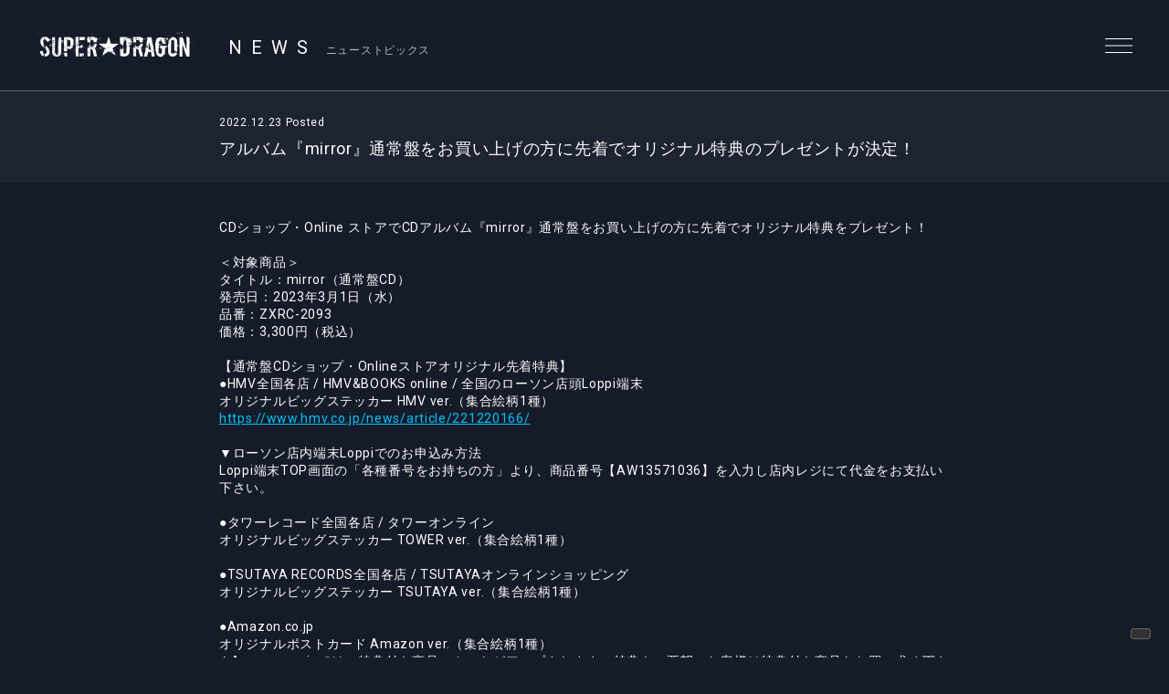

--- FILE ---
content_type: text/html; charset=UTF-8
request_url: https://super-dragon.jp/news/news5484/
body_size: 7349
content:
<!DOCTYPE html>
<html>
  <head>
    <meta charset="UTF-8">
    <meta name="viewport" content="width=device-width, initial-scale=1.0, minimum-scale=1.0, maximum-scale=1.0, user-scalable=0">

    <!-- <PageMap>
    <DataObject type="thumbnail">
    <Attribute name="src" value="https://super-dragon.jp/wp/wp-content/themes/superdragon2021/og_img.png"/>
    <Attribute name="width" value="600"/>
    <Attribute name="height" value="600"/>
    </DataObject>
    </PageMap> -->
    <meta name="thumbnail" content="https://super-dragon.jp/wp/wp-content/themes/superdragon2021/og_img.png">
    <link rel="icon" href="https://super-dragon.jp/wp/wp-content/themes/superdragon2021/favicon.ico">
    <meta property="og:title" content="SUPER★DRAGON">
    <meta property="og:type" content="website">
    <meta property="og:image" content="https://super-dragon.jp/wp/wp-content/themes/superdragon2021/og_img.png">
    <meta property="og:url" content="https://super-dragon.jp">
    <meta property="og:site_name" content="SUPER★DRAGON">
    <meta property="og:description" content="SUPER★DRAGON OFFICIAL SITE">

    <meta name="description" content="SUPER★DRAGON OFFICIAL SITE">
    

	
    <link rel="preconnect" href="https://fonts.gstatic.com">
    <link href="https://fonts.googleapis.com/css2?family=Roboto:wght@400;700&display=swap" rel="stylesheet">
    <link href="https://cdnjs.cloudflare.com/ajax/libs/font-awesome/6.4.2/css/all.min.css" rel="stylesheet">   
    <link href="//cdn.jsdelivr.net/gh/kenwheeler/slick@1.8.1/slick/slick.css" rel="stylesheet">
    <link href="//cdn.jsdelivr.net/gh/kenwheeler/slick@1.8.1/slick/slick-theme.css" rel="stylesheet">
    <link href="https://super-dragon.jp/wp/wp-content/themes/superdragon2021/css/style.css?ver=20250422021124" rel="stylesheet">
  
    
    
		<!-- All in One SEO 4.2.3.1 -->
		<title>アルバム『mirror』通常盤をお買い上げの方に先着でオリジナル特典のプレゼントが決定！ | SUPER★DRAGON</title>
		<meta name="robots" content="max-image-preview:large" />
		<link rel="canonical" href="https://super-dragon.jp/news/news5484/" />
		<meta name="generator" content="All in One SEO (AIOSEO) 4.2.3.1 " />
		<script type="text/javascript" >
			window.ga=window.ga||function(){(ga.q=ga.q||[]).push(arguments)};ga.l=+new Date;
			ga('create', "UA-105591302-1", 'auto');
			ga('send', 'pageview');
		</script>
		<script async src="https://www.google-analytics.com/analytics.js"></script>
		<!-- All in One SEO -->

<link rel='dns-prefetch' href='//s.w.org' />
		<script type="text/javascript">
			window._wpemojiSettings = {"baseUrl":"https:\/\/s.w.org\/images\/core\/emoji\/13.1.0\/72x72\/","ext":".png","svgUrl":"https:\/\/s.w.org\/images\/core\/emoji\/13.1.0\/svg\/","svgExt":".svg","source":{"concatemoji":"https:\/\/super-dragon.jp\/wp\/wp-includes\/js\/wp-emoji-release.min.js?ver=5.8.1"}};
			!function(e,a,t){var n,r,o,i=a.createElement("canvas"),p=i.getContext&&i.getContext("2d");function s(e,t){var a=String.fromCharCode;p.clearRect(0,0,i.width,i.height),p.fillText(a.apply(this,e),0,0);e=i.toDataURL();return p.clearRect(0,0,i.width,i.height),p.fillText(a.apply(this,t),0,0),e===i.toDataURL()}function c(e){var t=a.createElement("script");t.src=e,t.defer=t.type="text/javascript",a.getElementsByTagName("head")[0].appendChild(t)}for(o=Array("flag","emoji"),t.supports={everything:!0,everythingExceptFlag:!0},r=0;r<o.length;r++)t.supports[o[r]]=function(e){if(!p||!p.fillText)return!1;switch(p.textBaseline="top",p.font="600 32px Arial",e){case"flag":return s([127987,65039,8205,9895,65039],[127987,65039,8203,9895,65039])?!1:!s([55356,56826,55356,56819],[55356,56826,8203,55356,56819])&&!s([55356,57332,56128,56423,56128,56418,56128,56421,56128,56430,56128,56423,56128,56447],[55356,57332,8203,56128,56423,8203,56128,56418,8203,56128,56421,8203,56128,56430,8203,56128,56423,8203,56128,56447]);case"emoji":return!s([10084,65039,8205,55357,56613],[10084,65039,8203,55357,56613])}return!1}(o[r]),t.supports.everything=t.supports.everything&&t.supports[o[r]],"flag"!==o[r]&&(t.supports.everythingExceptFlag=t.supports.everythingExceptFlag&&t.supports[o[r]]);t.supports.everythingExceptFlag=t.supports.everythingExceptFlag&&!t.supports.flag,t.DOMReady=!1,t.readyCallback=function(){t.DOMReady=!0},t.supports.everything||(n=function(){t.readyCallback()},a.addEventListener?(a.addEventListener("DOMContentLoaded",n,!1),e.addEventListener("load",n,!1)):(e.attachEvent("onload",n),a.attachEvent("onreadystatechange",function(){"complete"===a.readyState&&t.readyCallback()})),(n=t.source||{}).concatemoji?c(n.concatemoji):n.wpemoji&&n.twemoji&&(c(n.twemoji),c(n.wpemoji)))}(window,document,window._wpemojiSettings);
		</script>
		<style type="text/css">
img.wp-smiley,
img.emoji {
	display: inline !important;
	border: none !important;
	box-shadow: none !important;
	height: 1em !important;
	width: 1em !important;
	margin: 0 .07em !important;
	vertical-align: -0.1em !important;
	background: none !important;
	padding: 0 !important;
}
</style>
	<link rel='stylesheet' id='wp-block-library-css'  href='https://super-dragon.jp/wp/wp-includes/css/dist/block-library/style.min.css?ver=5.8.1' type='text/css' media='all' />
<link rel="https://api.w.org/" href="https://super-dragon.jp/wp-json/" /><link rel="EditURI" type="application/rsd+xml" title="RSD" href="https://super-dragon.jp/wp/xmlrpc.php?rsd" />
<link rel="wlwmanifest" type="application/wlwmanifest+xml" href="https://super-dragon.jp/wp/wp-includes/wlwmanifest.xml" /> 
<meta name="generator" content="WordPress 5.8.1" />
<link rel='shortlink' href='https://super-dragon.jp/?p=5484' />
<link rel="alternate" type="application/json+oembed" href="https://super-dragon.jp/wp-json/oembed/1.0/embed?url=https%3A%2F%2Fsuper-dragon.jp%2Fnews%2Fnews5484%2F" />
<link rel="alternate" type="text/xml+oembed" href="https://super-dragon.jp/wp-json/oembed/1.0/embed?url=https%3A%2F%2Fsuper-dragon.jp%2Fnews%2Fnews5484%2F&#038;format=xml" />

  </head>
  <body class="single single-news postid-5484 lower news">
    <header id="header" class="close">
      <h1 class="site_title"><a href="https://super-dragon.jp">SUPER★DRAGON | SUPER★DRAGON OFFICIAL SITE</a></h1>
      <div class="nav_btn"><span>MENU</span></div>
      <nav id="header_nav">
                <h1 class="site_title"><a href="https://super-dragon.jp">SUPER★DRAGON | SUPER★DRAGON OFFICIAL SITE</a></h1>
                <ul class="gNav">
          <li><a href="https://super-dragon.jp/news/">NEWS</a></li>
          <li><a href="https://super-dragon.jp/live">LIVE &amp; EVENT</a></li>
          <li><a href="https://super-dragon.jp/media">MEDIA</a></li>
          <li><a href="https://super-dragon.jp/biography">PROFILE</a></li>
          <li><a href="https://super-dragon.jp/discography/">DISCOGRAPHY</a></li>
          <li><a href="https://store.plusmember.jp/stardustch/" target="_blank" class="blank">GOODS</a></li>
          <li class="fc"><a href="https://app.super-dragon.jp/" target="_blank" class="blank">FANCLUB</a></li>
          
          <li>
            
                                    
                              <ul class="sns_link header_sns">
                                    
                  <li>
                    <a href="https://twitter.com/supdra_staff" target="_blank"><i class="fab fa-x-twitter"></i></a>
                  </li>
                                    
                  <li>
                    <a href="https://line.me/R/ti/p/@superdragon?from=page" target="_blank"><i class="fab fa-line"></i></a>
                  </li>
                                    
                  <li>
                    <a href="https://www.youtube.com/channel/UCFoHBqKJImJjw_ouoE6kGVg" target="_blank"><i class="fab fa-youtube"></i></a>
                  </li>
                                    
                  <li>
                    <a href="https://www.instagram.com/superdragon_official/" target="_blank"><i class="fab fa-instagram"></i></a>
                  </li>
                                    
                  <li>
                    <a href="https://www.tiktok.com/@superdragon_official" target="_blank"><i class="fab fa-tiktok"></i></a>
                  </li>
                  					
                  <li>
                    <a href="https://weverse.io/superdragon/artistpedia" target="_blank"><img src="/images/weverse.svg" style="width:30px;"></a>
                  </li>

			  </ul>
              
                                    
            
          </li>
          
          
          
        </ul><!-- .gNav-->
        
        
      </nav>
    </header>
<!--    //#header-->
    
    <div class="contents">


  <div class="cnt_wrap">

    <section class="cnt_section news_sec">
      
      <header class="cnt_section_header">
        <h2 class="sec_title">
          <span>NEWS</span>
          <small>ニューストピックス</small>
        </h2>
      </header>
            
      <article class="single_post">
        <header class="single_post_header">
          <div class="date">2022.12.23 Posted</div>
          <h3 class="post_title">アルバム『mirror』通常盤をお買い上げの方に先着でオリジナル特典のプレゼントが決定！</h3>
        </header><!-- //.single_post_header-->
        <div class="single_post_desc">
          CDショップ・Online ストアでCDアルバム『mirror』通常盤をお買い上げの方に先着でオリジナル特典をプレゼント！<br />
<br />
＜対象商品＞<br />
タイトル：mirror（通常盤CD）<br />
発売日：2023年3月1日（水）<br />
品番：ZXRC-2093<br />
価格：3,300円（税込）<br />
<br />
【通常盤CDショップ・Onlineストアオリジナル先着特典】<br />
●HMV全国各店 / HMV&amp;BOOKS online / 全国のローソン店頭Loppi端末<br />
オリジナルビッグステッカー HMV ver.（集合絵柄1種）<br />
<a title="https://www.hmv.co.jp/news/article/221220166/" href="https://www.hmv.co.jp/news/article/221220166/">https://www.hmv.co.jp/news/article/221220166/</a><br />
<br />
▼ローソン店内端末Loppiでのお申込み方法<br />
Loppi端末TOP画面の「各種番号をお持ちの方」より、商品番号【AW13571036】を入力し店内レジにて代金をお支払い下さい。<br />
<br />
●タワーレコード全国各店 / タワーオンライン<br />
オリジナルビッグステッカー TOWER ver.（集合絵柄1種）<br />
<br />
●TSUTAYA RECORDS全国各店 / TSUTAYAオンラインショッピング<br />
オリジナルビッグステッカー TSUTAYA ver.（集合絵柄1種）<br />
<br />
●Amazon.co.jp<br />
オリジナルポストカード Amazon ver.（集合絵柄1種）<br />
※Amazon.co.jpでは、特典付き商品のカートがアップされます。特典をご要望のお客様は特典付き商品をお買い求め下さい。<br />
<br />
●楽天ブックス<br />
オリジナルポストカード 楽天ブックス ver.（集合絵柄1種）<br />
※楽天ブックスでは、特典付き商品のカートがアップされます。特典をご要望のお客様は特典付き商品をお買い求め下さい。<br />
<br />
●ビクターオンラインストア<br />
メンバーソロ直筆サイン入りオリジナルソロポストカード（ソロ絵柄9種）<br />
<a title="https://victor-store.jp/item/35514" href="https://victor-store.jp/item/35514">https://victor-store.jp/item/35514</a><br />
※ご希望のメンバー1名の直筆サイン入りソロ絵柄ポストカードを先着でプレゼント致します。特典は無くなり次第終了ですので、お早めにご予約下さい。<br />
※ビクターオンラインストアの特典付き商品のカートより、ご希望のメンバーを選んでご購入下さい。<br />
※特典付き商品のカートがアップされます。特典をご要望のお客様は特典付き商品をお買い求め下さい。<br />
<br />
●セブンネットショッピング<br />
オリジナルランダムペーパーファイル（ソロ絵柄9種）<br />
※特典付き商品のカートがアップされます。特典をご要望のお客様は特典付き商品をお買い求め下さい。        </div>
          
      </article><!--  //.single_post-->
      
    </section>
    <!-- //.cnt_section.news_sec -->
  
  
    <nav class="page_nav"> 
          
                <a class="prev" href="https://super-dragon.jp/news/news5486/">PREV</a>
        
                <a class="next" href="https://super-dragon.jp/news/news5482/">NEXT</a>
            </nav><!-- //.page_nav -->
  
  
        <aside class="aside_block latest_news">
      
      <h3 class="aside_title">RECENT POST<span>最新の投稿</span></h3>
      <ul class="aside_block_list">
                <li>
          <div class="date">2026.01.29 Posted</div>
          <a href="https://super-dragon.jp/news/news10519/">「GIRLS GROOVE INNOVATION 2026」SUPER★DRAGON 出演決定！</a>
        </li>
                <li>
          <div class="date">2026.01.29 Posted</div>
          <a href="https://super-dragon.jp/news/news10511/">【リリースイベント】3月5日(木) CLUB CITTA&#8217;にて開催する抽選招待制イベントの参加方法＆特典会のご案内</a>
        </li>
                <li>
          <div class="date">2026.01.29 Posted</div>
          <a href="https://super-dragon.jp/news/news10505/">【バースデーグッズ】志村玲於 27歳 バースデーPHOTO SET＆プロデュースグッズ　スタダ便受注販売決定！</a>
        </li>
              </ul>

    </aside><!-- //.aside_block.latest_news -->
  

    <aside class="aside_block sort">
      <h3 class="aside_title">SORT<span>記事の絞り込み</span></h3>
      <div class="sort_list">
        <label>
          <select name="archive-dropdown" class="selectForm" onChange='document.location.href=this.options[this.selectedIndex].value;'> 
            <option value="">更新月で絞り込み</option> 
            	<option value='https://super-dragon.jp/news/date/2026/01/?post_type=news'> 2026年1月 &nbsp;(18)</option>
	<option value='https://super-dragon.jp/news/date/2025/12/?post_type=news'> 2025年12月 &nbsp;(15)</option>
	<option value='https://super-dragon.jp/news/date/2025/11/?post_type=news'> 2025年11月 &nbsp;(22)</option>
	<option value='https://super-dragon.jp/news/date/2025/10/?post_type=news'> 2025年10月 &nbsp;(19)</option>
	<option value='https://super-dragon.jp/news/date/2025/09/?post_type=news'> 2025年9月 &nbsp;(27)</option>
	<option value='https://super-dragon.jp/news/date/2025/08/?post_type=news'> 2025年8月 &nbsp;(23)</option>
	<option value='https://super-dragon.jp/news/date/2025/07/?post_type=news'> 2025年7月 &nbsp;(15)</option>
	<option value='https://super-dragon.jp/news/date/2025/06/?post_type=news'> 2025年6月 &nbsp;(18)</option>
	<option value='https://super-dragon.jp/news/date/2025/05/?post_type=news'> 2025年5月 &nbsp;(36)</option>
	<option value='https://super-dragon.jp/news/date/2025/04/?post_type=news'> 2025年4月 &nbsp;(12)</option>
	<option value='https://super-dragon.jp/news/date/2025/03/?post_type=news'> 2025年3月 &nbsp;(19)</option>
	<option value='https://super-dragon.jp/news/date/2025/02/?post_type=news'> 2025年2月 &nbsp;(21)</option>
	<option value='https://super-dragon.jp/news/date/2025/01/?post_type=news'> 2025年1月 &nbsp;(11)</option>
	<option value='https://super-dragon.jp/news/date/2024/12/?post_type=news'> 2024年12月 &nbsp;(9)</option>
	<option value='https://super-dragon.jp/news/date/2024/11/?post_type=news'> 2024年11月 &nbsp;(14)</option>
	<option value='https://super-dragon.jp/news/date/2024/10/?post_type=news'> 2024年10月 &nbsp;(22)</option>
	<option value='https://super-dragon.jp/news/date/2024/09/?post_type=news'> 2024年9月 &nbsp;(28)</option>
	<option value='https://super-dragon.jp/news/date/2024/08/?post_type=news'> 2024年8月 &nbsp;(28)</option>
	<option value='https://super-dragon.jp/news/date/2024/07/?post_type=news'> 2024年7月 &nbsp;(21)</option>
	<option value='https://super-dragon.jp/news/date/2024/06/?post_type=news'> 2024年6月 &nbsp;(20)</option>
	<option value='https://super-dragon.jp/news/date/2024/05/?post_type=news'> 2024年5月 &nbsp;(10)</option>
	<option value='https://super-dragon.jp/news/date/2024/04/?post_type=news'> 2024年4月 &nbsp;(9)</option>
	<option value='https://super-dragon.jp/news/date/2024/03/?post_type=news'> 2024年3月 &nbsp;(19)</option>
	<option value='https://super-dragon.jp/news/date/2024/02/?post_type=news'> 2024年2月 &nbsp;(26)</option>
	<option value='https://super-dragon.jp/news/date/2024/01/?post_type=news'> 2024年1月 &nbsp;(8)</option>
	<option value='https://super-dragon.jp/news/date/2023/12/?post_type=news'> 2023年12月 &nbsp;(17)</option>
	<option value='https://super-dragon.jp/news/date/2023/11/?post_type=news'> 2023年11月 &nbsp;(12)</option>
	<option value='https://super-dragon.jp/news/date/2023/10/?post_type=news'> 2023年10月 &nbsp;(14)</option>
	<option value='https://super-dragon.jp/news/date/2023/09/?post_type=news'> 2023年9月 &nbsp;(21)</option>
	<option value='https://super-dragon.jp/news/date/2023/08/?post_type=news'> 2023年8月 &nbsp;(18)</option>
	<option value='https://super-dragon.jp/news/date/2023/07/?post_type=news'> 2023年7月 &nbsp;(21)</option>
	<option value='https://super-dragon.jp/news/date/2023/06/?post_type=news'> 2023年6月 &nbsp;(18)</option>
	<option value='https://super-dragon.jp/news/date/2023/05/?post_type=news'> 2023年5月 &nbsp;(19)</option>
	<option value='https://super-dragon.jp/news/date/2023/04/?post_type=news'> 2023年4月 &nbsp;(22)</option>
	<option value='https://super-dragon.jp/news/date/2023/03/?post_type=news'> 2023年3月 &nbsp;(18)</option>
	<option value='https://super-dragon.jp/news/date/2023/02/?post_type=news'> 2023年2月 &nbsp;(23)</option>
	<option value='https://super-dragon.jp/news/date/2023/01/?post_type=news'> 2023年1月 &nbsp;(13)</option>
	<option value='https://super-dragon.jp/news/date/2022/12/?post_type=news'> 2022年12月 &nbsp;(24)</option>
	<option value='https://super-dragon.jp/news/date/2022/11/?post_type=news'> 2022年11月 &nbsp;(20)</option>
	<option value='https://super-dragon.jp/news/date/2022/10/?post_type=news'> 2022年10月 &nbsp;(17)</option>
	<option value='https://super-dragon.jp/news/date/2022/09/?post_type=news'> 2022年9月 &nbsp;(17)</option>
	<option value='https://super-dragon.jp/news/date/2022/08/?post_type=news'> 2022年8月 &nbsp;(12)</option>
	<option value='https://super-dragon.jp/news/date/2022/07/?post_type=news'> 2022年7月 &nbsp;(14)</option>
	<option value='https://super-dragon.jp/news/date/2022/06/?post_type=news'> 2022年6月 &nbsp;(11)</option>
	<option value='https://super-dragon.jp/news/date/2022/05/?post_type=news'> 2022年5月 &nbsp;(13)</option>
	<option value='https://super-dragon.jp/news/date/2022/04/?post_type=news'> 2022年4月 &nbsp;(20)</option>
	<option value='https://super-dragon.jp/news/date/2022/03/?post_type=news'> 2022年3月 &nbsp;(26)</option>
	<option value='https://super-dragon.jp/news/date/2022/02/?post_type=news'> 2022年2月 &nbsp;(19)</option>
	<option value='https://super-dragon.jp/news/date/2022/01/?post_type=news'> 2022年1月 &nbsp;(9)</option>
	<option value='https://super-dragon.jp/news/date/2021/12/?post_type=news'> 2021年12月 &nbsp;(15)</option>
	<option value='https://super-dragon.jp/news/date/2021/11/?post_type=news'> 2021年11月 &nbsp;(18)</option>
	<option value='https://super-dragon.jp/news/date/2021/10/?post_type=news'> 2021年10月 &nbsp;(16)</option>
	<option value='https://super-dragon.jp/news/date/2021/09/?post_type=news'> 2021年9月 &nbsp;(13)</option>
	<option value='https://super-dragon.jp/news/date/2021/08/?post_type=news'> 2021年8月 &nbsp;(18)</option>
	<option value='https://super-dragon.jp/news/date/2021/07/?post_type=news'> 2021年7月 &nbsp;(14)</option>
	<option value='https://super-dragon.jp/news/date/2021/06/?post_type=news'> 2021年6月 &nbsp;(12)</option>
	<option value='https://super-dragon.jp/news/date/2021/05/?post_type=news'> 2021年5月 &nbsp;(8)</option>
	<option value='https://super-dragon.jp/news/date/2021/04/?post_type=news'> 2021年4月 &nbsp;(21)</option>
	<option value='https://super-dragon.jp/news/date/2021/03/?post_type=news'> 2021年3月 &nbsp;(18)</option>
	<option value='https://super-dragon.jp/news/date/2021/02/?post_type=news'> 2021年2月 &nbsp;(10)</option>
	<option value='https://super-dragon.jp/news/date/2021/01/?post_type=news'> 2021年1月 &nbsp;(14)</option>
	<option value='https://super-dragon.jp/news/date/2020/12/?post_type=news'> 2020年12月 &nbsp;(22)</option>
	<option value='https://super-dragon.jp/news/date/2020/11/?post_type=news'> 2020年11月 &nbsp;(25)</option>
	<option value='https://super-dragon.jp/news/date/2020/10/?post_type=news'> 2020年10月 &nbsp;(12)</option>
	<option value='https://super-dragon.jp/news/date/2020/09/?post_type=news'> 2020年9月 &nbsp;(15)</option>
	<option value='https://super-dragon.jp/news/date/2020/08/?post_type=news'> 2020年8月 &nbsp;(7)</option>
	<option value='https://super-dragon.jp/news/date/2020/07/?post_type=news'> 2020年7月 &nbsp;(10)</option>
	<option value='https://super-dragon.jp/news/date/2020/06/?post_type=news'> 2020年6月 &nbsp;(10)</option>
	<option value='https://super-dragon.jp/news/date/2020/05/?post_type=news'> 2020年5月 &nbsp;(5)</option>
	<option value='https://super-dragon.jp/news/date/2020/04/?post_type=news'> 2020年4月 &nbsp;(5)</option>
	<option value='https://super-dragon.jp/news/date/2020/03/?post_type=news'> 2020年3月 &nbsp;(10)</option>
	<option value='https://super-dragon.jp/news/date/2020/02/?post_type=news'> 2020年2月 &nbsp;(12)</option>
	<option value='https://super-dragon.jp/news/date/2020/01/?post_type=news'> 2020年1月 &nbsp;(7)</option>
	<option value='https://super-dragon.jp/news/date/2019/12/?post_type=news'> 2019年12月 &nbsp;(7)</option>
	<option value='https://super-dragon.jp/news/date/2019/11/?post_type=news'> 2019年11月 &nbsp;(9)</option>
	<option value='https://super-dragon.jp/news/date/2019/10/?post_type=news'> 2019年10月 &nbsp;(20)</option>
	<option value='https://super-dragon.jp/news/date/2019/09/?post_type=news'> 2019年9月 &nbsp;(7)</option>
	<option value='https://super-dragon.jp/news/date/2019/08/?post_type=news'> 2019年8月 &nbsp;(12)</option>
	<option value='https://super-dragon.jp/news/date/2019/07/?post_type=news'> 2019年7月 &nbsp;(4)</option>
	<option value='https://super-dragon.jp/news/date/2019/06/?post_type=news'> 2019年6月 &nbsp;(7)</option>
	<option value='https://super-dragon.jp/news/date/2019/05/?post_type=news'> 2019年5月 &nbsp;(2)</option>
	<option value='https://super-dragon.jp/news/date/2019/04/?post_type=news'> 2019年4月 &nbsp;(10)</option>
	<option value='https://super-dragon.jp/news/date/2019/03/?post_type=news'> 2019年3月 &nbsp;(8)</option>
	<option value='https://super-dragon.jp/news/date/2019/02/?post_type=news'> 2019年2月 &nbsp;(5)</option>
	<option value='https://super-dragon.jp/news/date/2019/01/?post_type=news'> 2019年1月 &nbsp;(4)</option>
	<option value='https://super-dragon.jp/news/date/2018/12/?post_type=news'> 2018年12月 &nbsp;(3)</option>
	<option value='https://super-dragon.jp/news/date/2018/11/?post_type=news'> 2018年11月 &nbsp;(4)</option>
	<option value='https://super-dragon.jp/news/date/2018/10/?post_type=news'> 2018年10月 &nbsp;(3)</option>
	<option value='https://super-dragon.jp/news/date/2018/09/?post_type=news'> 2018年9月 &nbsp;(4)</option>
	<option value='https://super-dragon.jp/news/date/2018/08/?post_type=news'> 2018年8月 &nbsp;(5)</option>
	<option value='https://super-dragon.jp/news/date/2018/07/?post_type=news'> 2018年7月 &nbsp;(8)</option>
	<option value='https://super-dragon.jp/news/date/2018/06/?post_type=news'> 2018年6月 &nbsp;(5)</option>
	<option value='https://super-dragon.jp/news/date/2018/05/?post_type=news'> 2018年5月 &nbsp;(4)</option>
	<option value='https://super-dragon.jp/news/date/2018/04/?post_type=news'> 2018年4月 &nbsp;(5)</option>
	<option value='https://super-dragon.jp/news/date/2018/03/?post_type=news'> 2018年3月 &nbsp;(6)</option>
	<option value='https://super-dragon.jp/news/date/2018/02/?post_type=news'> 2018年2月 &nbsp;(12)</option>
	<option value='https://super-dragon.jp/news/date/2018/01/?post_type=news'> 2018年1月 &nbsp;(6)</option>
	<option value='https://super-dragon.jp/news/date/2017/12/?post_type=news'> 2017年12月 &nbsp;(6)</option>
	<option value='https://super-dragon.jp/news/date/2017/11/?post_type=news'> 2017年11月 &nbsp;(4)</option>
	<option value='https://super-dragon.jp/news/date/2017/10/?post_type=news'> 2017年10月 &nbsp;(7)</option>
	<option value='https://super-dragon.jp/news/date/2017/09/?post_type=news'> 2017年9月 &nbsp;(6)</option>
	<option value='https://super-dragon.jp/news/date/2017/08/?post_type=news'> 2017年8月 &nbsp;(7)</option>
	<option value='https://super-dragon.jp/news/date/2017/07/?post_type=news'> 2017年7月 &nbsp;(8)</option>
	<option value='https://super-dragon.jp/news/date/2017/06/?post_type=news'> 2017年6月 &nbsp;(7)</option>
	<option value='https://super-dragon.jp/news/date/2017/05/?post_type=news'> 2017年5月 &nbsp;(4)</option>
	<option value='https://super-dragon.jp/news/date/2017/04/?post_type=news'> 2017年4月 &nbsp;(3)</option>
	<option value='https://super-dragon.jp/news/date/2017/03/?post_type=news'> 2017年3月 &nbsp;(5)</option>
	<option value='https://super-dragon.jp/news/date/2017/02/?post_type=news'> 2017年2月 &nbsp;(2)</option>
	<option value='https://super-dragon.jp/news/date/2017/01/?post_type=news'> 2017年1月 &nbsp;(6)</option>
	<option value='https://super-dragon.jp/news/date/2016/12/?post_type=news'> 2016年12月 &nbsp;(7)</option>
	<option value='https://super-dragon.jp/news/date/2016/11/?post_type=news'> 2016年11月 &nbsp;(6)</option>
	<option value='https://super-dragon.jp/news/date/2016/10/?post_type=news'> 2016年10月 &nbsp;(9)</option>
	<option value='https://super-dragon.jp/news/date/2016/09/?post_type=news'> 2016年9月 &nbsp;(5)</option>
	<option value='https://super-dragon.jp/news/date/2016/08/?post_type=news'> 2016年8月 &nbsp;(5)</option>
	<option value='https://super-dragon.jp/news/date/2016/07/?post_type=news'> 2016年7月 &nbsp;(7)</option>
	<option value='https://super-dragon.jp/news/date/2016/06/?post_type=news'> 2016年6月 &nbsp;(1)</option>
	<option value='https://super-dragon.jp/news/date/2016/03/?post_type=news'> 2016年3月 &nbsp;(1)</option>
	<option value='https://super-dragon.jp/news/date/2016/01/?post_type=news'> 2016年1月 &nbsp;(2)</option>
          </select>
        </label>
      </div><!-- //.sort_list -->
    </aside><!-- //.aside_block.sort -->  
  
  
  </div>
<!--//.cnt_wrap-->


    

    </div><!--//.contents-->



<style type="text/css">
<!--

.prisna-gwt-align-left {
	text-align: left !important;
}
.prisna-gwt-align-right {
	text-align: right !important;
}



.goog-tooltip,
.goog-tooltip:hover {
	display: none !important;
}
.goog-text-highlight {
	background-color: transparent !important;
	border: none !important;
	box-shadow: none !important;
}

-->
</style>



<div id="google_translate_element" class="prisna-gwt-align-left"></div>
<script type="text/javascript">
/*<![CDATA[*/
function initializeGoogleTranslateElement() {
	new google.translate.TranslateElement({
		pageLanguage: "ja",
		autoDisplay: false,
		includedLanguages: "zh-CN,zh-TW,en,fr,ja"
	}, "google_translate_element");
}
/*]]>*/
</script>
<script type="text/javascript" src="//translate.google.com/translate_a/element.js?cb=initializeGoogleTranslateElement"></script>


    <footer id="footer">
      
      <a href="https://super-dragon.jp/" class="official_link">SUPER★DRAGON<br>OFFICIAL WEB SITE</a>
      
      
       <nav class="footer_nav">
         <ul>
          <li><a href="https://super-dragon.jp/news/">NEWS</a></li>
          <li><a href="https://super-dragon.jp/live">LIVE &amp; EVENT</a></li>
          <li><a href="https://super-dragon.jp/media">MEDIA</a></li>
          <li><a href="https://super-dragon.jp/biography">PROFILE</a></li>
          <li><a href="https://super-dragon.jp/discography/">DISCOGRAPHY</a></li>
          <li><a href="#" target="_blank" class="blank">GOODS</a></li>
          <li class="fc"><a href="#" target="_blank" class="blank">FANCLUB</a></li>
        </ul>
      </nav>
      
      
      
            
                  <ul class="sns_link">
            
            <li>
              <a href="https://twitter.com/supdra_staff" target="_blank"><i class="fab fa-x-twitter"></i></a>
            </li>

            
            <li>
              <a href="https://line.me/R/ti/p/@superdragon?from=page" target="_blank"><i class="fab fa-line"></i></a>
            </li>

            
            <li>
              <a href="https://www.youtube.com/channel/UCFoHBqKJImJjw_ouoE6kGVg" target="_blank"><i class="fab fa-youtube"></i></a>
            </li>

            
            <li>
              <a href="https://www.instagram.com/superdragon_official/" target="_blank"><i class="fab fa-instagram"></i></a>
            </li>

            
            <li>
              <a href="https://www.tiktok.com/@superdragon_official" target="_blank"><i class="fab fa-tiktok"></i></a>
            </li>

                      </ul>
        
                  
      
      
      
      
      
      
      

        <div class="copyright">
          &copy;2026 SDR inc. All rights reserved.
        </div>

    </footer>


<script src="https://ajax.googleapis.com/ajax/libs/jquery/3.4.1/jquery.min.js"></script>
<script src="https://cdnjs.cloudflare.com/ajax/libs/jquery-easing/1.4.1/jquery.easing.min.js"></script>
<script src="https://cdn.jsdelivr.net/gh/kenwheeler/slick@1.8.1/slick/slick.min.js" defer></script>
<script src="https://super-dragon.jp/wp/wp-content/themes/superdragon2021/js/superdragon2021.js?ver=20211017082221" defer></script>



<script type='text/javascript' src='https://super-dragon.jp/wp/wp-includes/js/wp-embed.min.js?ver=5.8.1' id='wp-embed-js'></script>



<!-- QUANTオーディエンスインサイトツール用のタグ -->
<script src='//static.quant.jp/lait.js' data-lait='on' data-sid='9a65e5af3063657ab3024f55b75084db' data-tag-version='1.0.0' defer async></script>
<!-- /QUANTオーディエンスインサイトツール用のタグ -->

  </body>
</html>

--- FILE ---
content_type: text/css
request_url: https://super-dragon.jp/wp/wp-content/themes/superdragon2021/css/style.css?ver=20250422021124
body_size: 5986
content:
html,body,div,span,applet,object,iframe,h1,h2,h3,h4,h5,h6,p,blockquote,pre,a,abbr,acronym,address,big,cite,code,del,dfn,em,img,ins,kbd,q,s,samp,small,strike,strong,sub,sup,tt,var,b,u,i,center,dl,dt,dd,ol,ul,li,fieldset,form,label,legend,table,caption,tbody,tfoot,thead,tr,th,td,article,aside,canvas,details,embed,figure,figcaption,footer,header,hgroup,menu,nav,output,ruby,section,summary,time,mark,audio,video{margin:0;padding:0;border:0;font:inherit;font-size:100%;vertical-align:baseline}html{line-height:1}ol,ul{list-style:none}table{border-collapse:collapse;border-spacing:0}caption,th,td{text-align:left;font-weight:normal;vertical-align:middle}q,blockquote{quotes:none}q:before,q:after,blockquote:before,blockquote:after{content:"";content:none}a img{border:none}article,aside,details,figcaption,figure,footer,header,hgroup,main,menu,nav,section,summary{display:block}*,*:before,*:after{-moz-box-sizing:border-box;-webkit-box-sizing:border-box;box-sizing:border-box}.clearfix::after{content:"";display:block;clear:both}@-webkit-keyframes opacityFadein{0%{opacity:0}100%{opacity:1}}@-moz-keyframes opacityFadein{0%{opacity:0}100%{opacity:1}}@keyframes opacityFadein{0%{opacity:0}100%{opacity:1}}html{animation:opacityFadein .6s forwards .2s;opacity:0;background:#161c29}body{font-family:-apple-system, BlinkMacSystemFont, 'Roboto', YuGothic,'Yu Gothic Medium','Yu Gothic', sans-serif;font-feature-settings:"palt";-webkit-font-smoothing:antialiased;-moz-osx-font-smoothing:grayscale;font-weight:400;color:#fff;font-size:14px;line-height:1.4em;letter-spacing:.05em;background:#161c29}@media (max-width: 768px){body{padding-top:80px}}@media (max-width: 500px){body{font-size:14px;line-height:1.3em;letter-spacing:0em;padding-top:50px}}body.lower{padding-top:100px}@media (max-width: 768px){body.lower{padding-top:60px}}@media (max-width: 500px){body.lower{padding-top:50px}}a{word-break:break-all;color:#fff;text-decoration:none;transition:.2s}a:hover{opacity:.7}@media (max-width: 768px){a:hover{opacity:1}}strong{font-weight:700}img{width:100%;height:auto;vertical-align:bottom}.disnone{display:none}.iframe_embed{position:relative;padding-bottom:56.25%;height:0;overflow:hidden;max-width:100%}.iframe_embed iframe,.iframe_embed object,.iframe_embed embed{position:absolute;top:0;left:0;width:100%;height:100%}.anchor{position:absolute;top:-100px;left:0;height:0;line-height:0}@media (max-width: 500px){.anchor{top:-50px}}#header{width:100%;height:100px;position:fixed;top:0;right:0;background:#161c29;border-bottom:1px solid #666;z-index:800}#header .site_title{width:174px;height:30px;position:absolute;top:50%;left:40px;-moz-transform:translate(0, -50%);-ms-transform:translate(0, -50%);-webkit-transform:translate(0, -50%);transform:translate(0, -50%);z-index:998}#header .site_title a{display:block;width:174px;height:30px;background:url("../img/common/site_title.png") 0 0/100% 100% no-repeat;text-indent:-9999px}#header .nav_btn{width:30px;height:16px;overflow:hidden;position:absolute;top:50%;right:40px;-moz-transform:translate(0, -50%);-ms-transform:translate(0, -50%);-webkit-transform:translate(0, -50%);transform:translate(0, -50%);z-index:1000}#header .nav_btn span{display:block;text-indent:-9999px;position:absolute;height:1px;width:100%;background:#fff;left:0;top:50%;transition:.2s ease-in-out;-moz-transform:translate(0, -50%);-ms-transform:translate(0, -50%);-webkit-transform:translate(0, -50%);transform:translate(0, -50%);transition:.2s}#header .nav_btn:before,#header .nav_btn:after{content:"";display:block;position:absolute;height:1px;width:100%;background:#fff;left:0;transition:.2s ease-in-out;transform-origin:0 50%;transition:.2s}#header .nav_btn:before{top:0}#header .nav_btn:after{bottom:0}#header .nav_btn:hover{cursor:pointer}#header #header_nav{width:100%;height:100%;text-align:center;position:fixed;top:0;right:0;background:#161c29;z-index:999;transition:.4s}#header #header_nav .site_title{top:35px;-moz-transform:translate(0, 0);-ms-transform:translate(0, 0);-webkit-transform:translate(0, 0);transform:translate(0, 0)}#header #header_nav .gNav{position:relative;top:50%;transform:translate(0, -50%)}#header #header_nav .gNav li{margin-bottom:3em}#header #header_nav .gNav li:last-child{margin-bottom:0}#header #header_nav .gNav li a{font-size:1.6em;line-height:1em}#header.close #header_nav{visibility:hidden;opacity:0}#header.open{z-index:999}#header.open .nav_btn span{-moz-transform:translate(-100%, -50%);-ms-transform:translate(-100%, -50%);-webkit-transform:translate(-100%, -50%);transform:translate(-100%, -50%)}#header.open .nav_btn:before{-moz-transform:rotate(30deg);-ms-transform:rotate(30deg);-webkit-transform:rotate(30deg);transform:rotate(30deg)}#header.open .nav_btn:after{-moz-transform:rotate(-30deg);-ms-transform:rotate(-30deg);-webkit-transform:rotate(-30deg);transform:rotate(-30deg)}#header.open #header_nav{visibility:visible;opacity:1}@media (max-width: 768px){#header{height:80px}#header #header_nav .site_title{top:25px}}@media (max-width: 500px){#header{height:50px}#header .site_title{width:116px;height:20px;position:absolute;left:20px}#header .site_title a{width:116px;height:20px}#header .nav_btn{width:25px;height:13px;right:20px}#header #header_nav .site_title{top:15px}}.home #header{width:50%;border-bottom:1px solid transparent;transition:.5s}.home.visible #header{border-bottom:1px solid #666}.home .contents,.home #footer{width:50%;margin-left:50%}@media (max-width: 768px){.home #header{width:100%}.home .contents,.home #footer{width:100%;margin-left:0}}.top_header{height:100vh;background:#161c29;position:relative}.top_header .title_txt{font-size:.85em;line-height:1.4em;text-align:right;position:absolute;bottom:40px;right:40px;z-index:2}.top_header .main_visual{position:fixed;top:0;left:0;width:50%;height:calc(100vh - 12.5vw);text-align:center;overflow:hidden;z-index:1}.top_header .main_visual img{position:absolute;top:50%;left:50%;-moz-transform:translate(-50%, -50%);-ms-transform:translate(-50%, -50%);-webkit-transform:translate(-50%, -50%);transform:translate(-50%, -50%);width:auto;max-width:101%;height:auto;max-height:100%;z-index:2;box-shadow:0 0 120px rgba(0,0,0,0.4)}.top_header .main_visual .blur_bg{position:absolute;top:0;left:0;width:101%;height:101%;background-position:center center;background-size:cover;filter:blur(15px);z-index:1}.top_header .top_special_banner{width:calc(100% - 80px);position:absolute;top:50%;left:50%;z-index:1;-moz-transform:translate(-50%, -50%);-ms-transform:translate(-50%, -50%);-webkit-transform:translate(-50%, -50%);transform:translate(-50%, -50%);display:-webkit-box;display:-moz-box;display:-ms-flexbox;display:-webkit-flex;display:flex;flex-wrap:wrap;justify-content:space-between}.top_header .top_special_banner li{width:49%;margin-bottom:2%}.top_header .top_special_banner li a{display:block;width:100%}.top_header .top_special_banner li img{display:block;width:100%}.top_header .top_square_banner{position:fixed;bottom:0;left:0;width:50%;z-index:2;letter-spacing:-.4em;text-align:right;background:url("../img/common/dmy_320x320.png") 0 0/25% 100% repeat-x}.top_header .top_square_banner li{width:25%;letter-spacing:normal;display:inline-block;background:#fff}@media (max-width: 768px){.top_header{height:auto;width:100%;margin-left:0}.top_header .title_txt{position:relative;bottom:0;right:0;padding:40px}.top_header .main_visual{position:relative;width:100%;height:auto}.top_header .main_visual img{position:relative;top:0;left:0;-moz-transform:translate(0, 0);-ms-transform:translate(0, 0);-webkit-transform:translate(0, 0);transform:translate(0, 0);box-shadow:none}.top_header .main_visual .blur_bg{display:none}.top_header .top_special_banner{width:100%;position:relative;top:0;left:0;-moz-transform:translate(0, 0);-ms-transform:translate(0, 0);-webkit-transform:translate(0, 0);transform:translate(0, 0)}.top_header .top_special_banner li{width:calc(50% - 1px);margin-bottom:2px}.top_header .top_square_banner{width:100%;position:relative}}@media (max-width: 500px){.top_header .top_special_banner li{width:49.8666%;margin-bottom:1px}.top_header .title_txt{padding:3em 20px}}.contents{overflow:hidden}.cnt_wrap{padding:0 40px}.cnt_wrap .cnt_section{padding:60px 0;position:relative}@media (max-width: 500px){.cnt_wrap .cnt_section.bio_sec .cnt_section_header .sec_title span,.cnt_wrap .cnt_section.biosigle_sec .cnt_section_header .sec_title span{letter-spacing:.3em;margin-right:.2em}}@media (max-width: 500px){.cnt_wrap .cnt_section.disco_sec .cnt_section_header .sec_title span{letter-spacing:.3em;margin-right:.2em}}.cnt_wrap .cnt_section.disco_sec .disco_list{display:-webkit-box;display:-moz-box;display:-ms-flexbox;display:-webkit-flex;display:flex;flex-wrap:wrap;justify-content:space-between}.cnt_wrap .cnt_section.disco_sec .disco_list:after{content:"";display:block;width:31%;height:0}.cnt_wrap .cnt_section.disco_sec .disco_list li{width:31%;margin-bottom:3.5%}.cnt_wrap .cnt_section.disco_sec .disco_list li a{display:block}.cnt_wrap .cnt_section.disco_sec .disco_list li .disco_img{display:block;margin-bottom:10px;position:relative;background-size:contain;background-repeat:no-repeat;background-position:center center}.cnt_wrap .cnt_section.disco_sec .disco_list li .disco_img:after{content:"";display:block;width:100%;padding-top:100%}.cnt_wrap .cnt_section.disco_sec .disco_list li .disco_credit{letter-spacing:0;display:-webkit-box;display:-moz-box;display:-ms-flexbox;display:-webkit-flex;display:flex;flex-wrap:wrap;justify-content:space-between}.cnt_wrap .cnt_section.disco_sec .disco_list li .disco_credit .disco_date{font-size:12px;line-height:16px;margin-bottom:5px}.cnt_wrap .cnt_section.disco_sec .disco_list li .disco_credit .disco_style{font-size:10px;line-height:16px;background:#666;color:#fff;padding:0 .8em;margin-bottom:5px}.cnt_wrap .cnt_section.disco_sec .disco_list li .disco_credit .disco_title{width:100%;font-weight:700}@media (max-width: 768px){.cnt_wrap .cnt_section.disco_sec .disco_list li{width:48%;margin-bottom:4%}}@media (max-width: 500px){.cnt_wrap .cnt_section.disco_sec .disco_list{display:block}.cnt_wrap .cnt_section.disco_sec .disco_list li{width:100%;margin-bottom:10%;overflow:hidden}.cnt_wrap .cnt_section.disco_sec .disco_list li .disco_img{width:40%;float:left;margin-bottom:0}.cnt_wrap .cnt_section.disco_sec .disco_list li .disco_credit{width:55%;float:right;display:block}.cnt_wrap .cnt_section.disco_sec .disco_list li .disco_credit .disco_date{display:block;margin-bottom:0}.cnt_wrap .cnt_section.disco_sec .disco_list li .disco_credit .disco_style{margin-top:5px}.cnt_wrap .cnt_section.disco_sec .disco_list li .disco_credit .disco_title{margin-top:5px}}.cnt_wrap .cnt_section.disco_sec .disco_single{padding:60px 0 0;overflow:hidden}.cnt_wrap .cnt_section.disco_sec .disco_single .disco_cover_wrap{width:47.5%;float:left}.cnt_wrap .cnt_section.disco_sec .disco_single .disco_cover_wrap .disco_cover{margin-bottom:.5em}.cnt_wrap .cnt_section.disco_sec .disco_single .disco_cover_wrap img{display:block}.cnt_wrap .cnt_section.disco_sec .disco_single .disco_cover_wrap .disco_cover_caption{width:100%;text-align:center;line-height:1em;margin-top:.5em}.cnt_wrap .cnt_section.disco_sec .disco_single .disco_cover_wrap .slick-dots>li:first-child:last-child{display:none}.cnt_wrap .cnt_section.disco_sec .disco_single .disco_desc{width:47.5%;float:right}.cnt_wrap .cnt_section.disco_sec .disco_single .disco_desc .disco_desc_title{font-weight:700;font-size:20px}.cnt_wrap .cnt_section.disco_sec .disco_single .disco_desc .disco_desc_date{margin-top:10px;font-size:12px}.cnt_wrap .cnt_section.disco_sec .disco_single .disco_desc .disco_desc_detail{margin-top:20px}@media (max-width: 500px){.cnt_wrap .cnt_section.disco_sec .disco_single{padding:0;overflow:visible}.cnt_wrap .cnt_section.disco_sec .disco_single .disco_cover_wrap{width:85%;float:none;margin:0 auto 50px}.cnt_wrap .cnt_section.disco_sec .disco_single .disco_cover_wrap .slick-list{overflow:visible}.cnt_wrap .cnt_section.disco_sec .disco_single .disco_cover_wrap .slick-list .disco_cover{padding:0 2%}.cnt_wrap .cnt_section.disco_sec .disco_single .disco_desc{width:100%;float:none}}.cnt_wrap .cnt_section .cnt_section_header{overflow:hidden}.cnt_wrap .cnt_section .cnt_section_header .sec_title{display:inline-block;float:left;margin-bottom:30px}.cnt_wrap .cnt_section .cnt_section_header .sec_title span{display:inline-block;margin-right:.3em;font-size:20px;line-height:20px;color:#fff;letter-spacing:.5em}.cnt_wrap .cnt_section .cnt_section_header .sec_title small{font-size:12px;line-height:20px;color:#bbb}.cnt_wrap .cnt_section .cnt_section_header .more_cnt{display:inline-block;margin-top:2px;float:right}.cnt_wrap .cnt_section .cnt_section_header .more_cnt a{font-size:12px;line-height:20px;color:#bbb;display:inline-block}.cnt_wrap .cnt_section .cnt_section_header .more_cnt a:after{content:"";display:inline-block;width:5px;height:6px;background:url("../img/common/arrow_LtGrey.png") 0 0/100% 100% no-repeat;margin-left:10px}.cnt_wrap .cnt_section .cnt_list li{padding-bottom:30px;border-bottom:#bbb 1px solid;margin-bottom:30px}.cnt_wrap .cnt_section .cnt_list li .date{font-size:12px;line-height:1em;margin-bottom:1em}.cnt_wrap .cnt_section .cnt_list li .meta_wrap{margin-bottom:1em}.cnt_wrap .cnt_section .cnt_list li .meta_wrap .term,.cnt_wrap .cnt_section .cnt_list li .meta_wrap .date{display:inline-block}.cnt_wrap .cnt_section .cnt_list li .meta_wrap .date{margin-bottom:0}.cnt_wrap .cnt_section .cnt_list li .meta_wrap .term{font-size:10px;line-height:1em;color:#fff;background:#444953;padding:2px 1em 3px;margin-right:.5em}.cnt_wrap .banner_area .banner_list{display:-webkit-box;display:-moz-box;display:-ms-flexbox;display:-webkit-flex;display:flex;flex-wrap:wrap;justify-content:space-between}.cnt_wrap .banner_area .banner_list li{width:49%;margin-bottom:2%}@media (max-width: 500px){.cnt_wrap .banner_area .banner_list li{width:49.5%;margin-bottom:.7%}}@media (max-width: 500px){.cnt_wrap{padding:0 20px}.cnt_wrap .cnt_section{padding:40px 0 60px}.cnt_wrap .cnt_section .cnt_list li{padding-bottom:25px;margin-bottom:25px}}.lower .cnt_wrap{max-width:880px;margin:0 auto}.lower .cnt_wrap .cnt_section_header{position:fixed;top:42px;z-index:900}@media (max-width: 1300px){.lower .cnt_wrap .cnt_section_header{left:250px}}@media (max-width: 768px){.lower .cnt_wrap .cnt_section_header{position:relative;top:0;left:0;z-index:500}}.lower .cnt_wrap .cnt_list li:last-child{margin-bottom:0}.lower .cnt_wrap .page_nav{display:-webkit-box;display:-moz-box;display:-ms-flexbox;display:-webkit-flex;display:flex;flex-wrap:wrap;justify-content:space-between}.lower .cnt_wrap .page_nav a,.lower .cnt_wrap .page_nav span{display:inline-block;font-size:12px;line-height:12px;background:url("../img/common/arrow_ccc_sprite.png") 0 0/5px 24px no-repeat}.lower .cnt_wrap .page_nav a.prev,.lower .cnt_wrap .page_nav span.prev{background-position:left top;padding-left:10px}.lower .cnt_wrap .page_nav a.next,.lower .cnt_wrap .page_nav span.next{background-position:right bottom;padding-right:10px}.lower .cnt_wrap .page_nav span{opacity:.4}.lower .cnt_wrap .aside_block{padding-top:80px}.lower .cnt_wrap .aside_block .aside_title{margin-bottom:20px}.lower .cnt_wrap .aside_block .aside_title span{font-size:12px;line-height:14px;color:#bbb;display:inline-block;padding-left:1em}.lower .cnt_wrap .aside_block .aside_block_list{display:-webkit-box;display:-moz-box;display:-ms-flexbox;display:-webkit-flex;display:flex;display:flex;flex-wrap:wrap;justify-content:space-between}.lower .cnt_wrap .aside_block .aside_block_list li{width:31%}.lower .cnt_wrap .aside_block .aside_block_list li .meta_wrap .term{font-size:10px;line-height:1em;color:#fff;background:#444953;padding:2px 1em 3px;margin-bottom:.5em;display:inline-block}.lower .cnt_wrap .aside_block .aside_block_list li .date{font-size:12px;margin-bottom:.7em}.lower .cnt_wrap .aside_block .aside_block_list li a{color:#bbb}.lower .cnt_wrap .aside_block .sort_list{position:relative}.lower .cnt_wrap .aside_block .sort_list select{position:relative;-webkit-appearance:none;-moz-appearance:none;appearance:none;width:100%;line-height:30px;font-size:13px;color:#666;padding:0 1em;border-color:#666;border-radius:5px;outline:none;z-index:1}.lower .cnt_wrap .aside_block .sort_list:after{content:"";display:block;width:6px;height:5px;background:url("../img/common/arrow_select.png") 0 0/100% 100% no-repeat;position:absolute;top:50%;right:1em;-moz-transform:translate(0, -50%);-ms-transform:translate(0, -50%);-webkit-transform:translate(0, -50%);transform:translate(0, -50%);z-index:2}.lower .cnt_wrap .aside_block .sort_list.mb{margin-bottom:15px}@media (max-width: 768px){.lower .cnt_wrap .aside_block .aside_block_list{display:block}.lower .cnt_wrap .aside_block .aside_block_list li{width:100%;margin-bottom:20px}}@media (max-width: 500px){.lower .cnt_wrap .aside_block{padding-top:60px}.lower .cnt_wrap .aside_block.latest_news{display:none}.lower .cnt_wrap .aside_block .sort_list select{line-height:24px;font-size:10px}}.lower .cnt_wrap .cnt_list_nav{text-align:center;letter-spacing:-.4em;margin-bottom:80px}.lower .cnt_wrap .cnt_list_nav li{letter-spacing:normal;display:inline-block;margin:0 10px;color:#bbb;font-size:13px;letter-spacing:.3em;line-height:16px;cursor:pointer;transition:.3s}.lower .cnt_wrap .cnt_list_nav li.active{color:#fff;font-size:16px;line-height:16px;position:relative}.lower .cnt_wrap .cnt_list_nav li.active:after{content:"";display:block;width:5px;height:5px;background:#fff;border-radius:50%;position:relative;bottom:-10px;left:50%;-moz-transform:translate(-50%, 0);-ms-transform:translate(-50%, 0);-webkit-transform:translate(-50%, 0);transform:translate(-50%, 0)}@media (max-width: 500px){.lower .cnt_wrap .cnt_list_nav li.active{color:#bbb;font-size:13px}.lower .cnt_wrap .cnt_list_nav li.active:after{display:none}}@media (max-width: 500px){.lower .cnt_wrap .cnt_list_nav{margin-bottom:30px}.lower .cnt_wrap .cnt_list_nav .slick-track,.lower .cnt_wrap .cnt_list_nav .slick-list{padding-bottom:10px;overflow:visible}.lower .cnt_wrap .cnt_list_nav li{font-size:14px}.lower .cnt_wrap .cnt_list_nav li.slick-slide{outline:none}.lower .cnt_wrap .cnt_list_nav li.slick-active{color:#fff;font-size:16px;line-height:16px;position:relative}.lower .cnt_wrap .cnt_list_nav li.slick-active:after{content:"";display:block;width:5px;height:5px;background:#fff;border-radius:50%;position:relative;bottom:-10px;left:50%;-moz-transform:translate(-50%, 0);-ms-transform:translate(-50%, 0);-webkit-transform:translate(-50%, 0);transform:translate(-50%, 0)}}.lower .cnt_wrap .cnt_list_wrap .cnt_list{overflow:hidden;height:0;opacity:0;transition:1s}.lower .cnt_wrap .cnt_list_wrap .cnt_list.show{height:auto;opacity:1}@media (max-width: 500px){.lower .cnt_wrap .cnt_list_wrap .cnt_list{height:auto;opacity:1}}.lower .cnt_wrap .regular .post_title{position:relative}.lower .cnt_wrap .regular .post_title:after{content:"regular";display:inline-block;font-size:12px;line-height:1em;color:#fff;background:#bbb;padding:1px .6em 2px;border-radius:2px;vertical-align:middle;margin-left:1em}.lower #footer{margin-top:160px}@media (max-width: 500px){.lower #footer{margin-top:120px}}.lower.single .cnt_section{padding:0 0 60px;border-bottom:1px solid #bbb;margin-bottom:30px}.lower.single .cnt_section.live_sec{margin-bottom:0}.lower.single .cnt_section.disco_sec{padding:0;margin-bottom:0;border-bottom:0}@media (max-width: 500px){.lower.single .cnt_section.disco_sec{padding:40px 0 0}}@media (max-width: 768px){.lower.single .cnt_section{padding:60px 0}}@media (max-width: 500px){.lower.single .cnt_section{padding:40px 0 60px}}.lower.single .cnt_section .single_post .single_post_header{padding:25px 0;background:#1e2431;position:relative;margin-bottom:40px}.lower.single .cnt_section .single_post .single_post_header:before,.lower.single .cnt_section .single_post .single_post_header:after{content:"";display:block;position:absolute;width:100%;height:100%;background:#1e2431;top:0}.lower.single .cnt_section .single_post .single_post_header:before{left:0;-moz-transform:translate(-100%, 0);-ms-transform:translate(-100%, 0);-webkit-transform:translate(-100%, 0);transform:translate(-100%, 0)}.lower.single .cnt_section .single_post .single_post_header:after{right:0;-moz-transform:translate(99%, 0);-ms-transform:translate(99%, 0);-webkit-transform:translate(99%, 0);transform:translate(99%, 0)}.lower.single .cnt_section .single_post .single_post_header .date{font-size:12px;margin-bottom:.5em}.lower.single .cnt_section .single_post .single_post_header .post_title{font-size:18px;line-height:1.4em}@media (max-width: 500px){.lower.single .cnt_section .single_post .single_post_header{padding:20px 0}.lower.single .cnt_section .single_post .single_post_header .date{margin-bottom:.3em}.lower.single .cnt_section .single_post .single_post_header .post_title{font-size:16px;line-height:1.4em}}.lower.single .cnt_section .single_post .single_post_header .meta_wrap{margin-bottom:.5em}.lower.single .cnt_section .single_post .single_post_header .meta_wrap .term,.lower.single .cnt_section .single_post .single_post_header .meta_wrap .date{display:inline-block;vertical-align:top}.lower.single .cnt_section .single_post .single_post_header .meta_wrap .term{line-height:18px;color:#fff;background:#444953;padding:0 1em 1px;margin-right:.5em}@media (max-width: 500px){.lower.single .cnt_section .single_post .single_post_header .meta_wrap .term{font-size:10px}}.lower.single .cnt_section .single_post .single_post_header .meta_wrap .date{font-size:18px;line-height:18px;margin-bottom:0}@media (max-width: 500px){.lower.single .cnt_section .single_post .single_post_header .meta_wrap .date{font-size:14px}}.lower.biography .cnt_wrap .cnt_section.bio_sec{padding:0}@media (max-width: 768px){.lower.biography .cnt_wrap .cnt_section.bio_sec{padding:60px 0 0}}@media (max-width: 500px){.lower.biography .cnt_wrap .cnt_section.bio_sec{padding:40px 0 0}}.lower.biography .bio_top_img{margin-bottom:4em}.lower.biography .bio_top_txt{line-height:1.8em;margin-bottom:6em}@media (max-width: 768px){.lower.biography .bio_top_txt{margin-bottom:3em}}.lower.biography .bio_member_list{letter-spacing:-.4em;text-align:center;padding:0 20px;margin-bottom:-60px}.lower.biography .bio_member_list li{letter-spacing:normal;width:calc(100% / 3);display:inline-block;padding:0 20px;text-align:left;margin-bottom:60px}.lower.biography .bio_member_list li a{display:block}.lower.biography .bio_member_list li a .member_img{display:block}.lower.biography .bio_member_list li a .member_name{font-size:16px;line-height:2em}.lower.biography .bio_member_list li a .to_memberpage{color:#bbb;font-size:12px;line-height:12px}.lower.biography .bio_member_list li a .to_memberpage:after{content:"";display:inline-block;width:5px;height:6px;background:url(../img/common/arrow_LtGrey.png) 0 0/100% 100% no-repeat;margin:0 0 1px 5px}@media (max-width: 500px){.lower.biography .bio_member_list{padding:0 5px;margin-bottom:-30px}.lower.biography .bio_member_list li{width:50%;padding:0 15px;margin-bottom:30px}}.lower.biography .member_post_desc .member_img{display:block;margin:0 auto 40px;width:auto;max-width:100%;height:auto;max-height:650px}.lower.biography .member_post_desc .member_sns_list{text-align:center;letter-spacing:-.4em}.lower.biography .member_post_desc .member_sns_list li{display:inline-block;letter-spacing:normal;font-size:1.6em;padding:0 .4em 1em}.lower.biography .member_post_desc .member_sns_list li a{display:block;padding:.2em}.lower.biography .member_post_desc .member_txt{line-height:1.8em}@media (max-width: 500px){.lower.biography .member_post_desc .member_img{margin:0 auto 25px}}.lower.biography .biosigle_sec{padding:0;border:0;margin:0}.lower.biography .biosigle_sec .single_post .single_post_header{color:#fff;text-align:center;margin-bottom:80px}.lower.biography .biosigle_sec .single_post .single_post_header .post_title{font-size:60px;line-height:1.2em}.lower.biography .biosigle_sec .single_post .single_post_header .member_name_en{letter-spacing:.3em}@media (max-width: 768px){.lower.biography .biosigle_sec{padding:60px 0 0}.lower.biography .biosigle_sec .single_post .single_post_header{margin-bottom:60px}}@media (max-width: 500px){.lower.biography .biosigle_sec{padding:40px 0 0}.lower.biography .biosigle_sec .single_post .single_post_header{margin-bottom:0}.lower.biography .biosigle_sec .single_post .single_post_header .post_title{font-size:40px;line-height:1.2em}}#footer{margin-top:60px;background:#161c29;width:100%;padding:120px 0 30px;text-align:center;color:#fff;font-size:.8em;position:relative}#footer:before{content:"";display:block;width:100%;border-top:1px solid #666;position:absolute;top:0;left:0}#footer .official_link{display:inline-block;color:#fff;text-align:left;line-height:15px;height:30px;background:url("../img/common/site_title.png") 0 center/174px 30px no-repeat;margin-bottom:30px;padding:0 0 0 180px}@media (max-width: 500px){#footer .official_link{background-size:116px 20px;padding:0 0 0 125px;}}#footer .footer_nav{margin-bottom:40px}#footer .footer_nav ul{letter-spacing:-.4em}#footer .footer_nav ul li{letter-spacing:normal;display:inline-block;padding:0 1em;border-right:1px solid #fff;line-height:1em}#footer .footer_nav ul li:last-child{border:0}#footer .footer_nav ul li a{color:#fff;font-size:12px}@media (max-width: 500px){#footer .footer_nav{margin-bottom:20px}#footer .footer_nav ul li{display:block;border:0;margin-bottom:1.2em}}@media (max-width: 500px){#footer{margin-top:40px;padding:60px 0 80px}}.sns_link{letter-spacing:-.4em;margin-bottom:80px;display:flex;justify-content:center;align-items:center;}.sns_link li{display:inline-block;letter-spacing:0;margin:0 5px}.sns_link li a{display:block;color:#fff;font-size:2em;padding:.3em}.sns_link.header_sns{margin-bottom:0}.sns_link.header_sns li{margin-bottom:0 !important}.sns_link.header_sns li a{color:#fff}a.blank{display:inline-block;position:relative}a.blank:before,a.blank:after{content:"";display:block;width:8px;height:8px;position:absolute}a.blank:before{border:1px solid #bbb;top:-3px;right:-15px}a.blank:after{border-left:1px solid #bbb;border-bottom:1px solid #bbb;top:0;right:-12px}#footer a.blank{margin-right:10px}#footer a.blank:before,#footer a.blank:after{border-color:#bbb;-moz-transform:scale(.8, .8);-ms-transform:scale(.8, .8);-webkit-transform:scale(.8, .8);transform:scale(.8, .8)}.slick-dots li button:before,.slick-dots li.slick-active button:before{color:white}#google_translate_element{position:fixed;bottom:20px;right:20px;z-index:1000;background:#333;border:1px solid #666;padding:2px 10px 8px;border-radius:3px}@media (max-width: 500px){#google_translate_element{bottom:10px;right:10px;padding:1px 10px 5px}}#google_translate_element .skiptranslate{font-size:0;height:42px}#google_translate_element .skiptranslate span{display:none}#google_translate_element .skiptranslate div:before{content:"Translate";font-size:10px;display:block;text-align:center}body.home #google_translate_element{visibility:hidden;opacity:0;transition:.3s}body.home.visible #google_translate_element{visibility:visible;opacity:1}.goog-te-banner-frame{display:none}.single_post_desc a{color:#00c5ff;text-decoration:underline}



--- FILE ---
content_type: application/javascript
request_url: https://sync.im-apps.net/imid/segment?token=X98YShYcJMIxiIkb8Mzm7Q&callback=_im_ga_callback_
body_size: 595
content:
_im_ga_callback_({"imid": "ecnp80jzQmCMk1UximY41g", "imid_created": null, "segment_eids": ["l7IhcHbFjIo"]})

--- FILE ---
content_type: text/plain
request_url: https://www.google-analytics.com/j/collect?v=1&_v=j102&a=1688476739&t=pageview&_s=1&dl=https%3A%2F%2Fsuper-dragon.jp%2Fnews%2Fnews5484%2F&ul=en-us%40posix&dt=%E3%82%A2%E3%83%AB%E3%83%90%E3%83%A0%E3%80%8Emirror%E3%80%8F%E9%80%9A%E5%B8%B8%E7%9B%A4%E3%82%92%E3%81%8A%E8%B2%B7%E3%81%84%E4%B8%8A%E3%81%92%E3%81%AE%E6%96%B9%E3%81%AB%E5%85%88%E7%9D%80%E3%81%A7%E3%82%AA%E3%83%AA%E3%82%B8%E3%83%8A%E3%83%AB%E7%89%B9%E5%85%B8%E3%81%AE%E3%83%97%E3%83%AC%E3%82%BC%E3%83%B3%E3%83%88%E3%81%8C%E6%B1%BA%E5%AE%9A%EF%BC%81%20%7C%20SUPER%E2%98%85DRAGON&sr=1280x720&vp=1280x720&_u=IEBAAEABAAAAACAAI~&jid=2067041112&gjid=1577169282&cid=2126347213.1769745601&tid=UA-105591302-1&_gid=1005859443.1769745601&_r=1&_slc=1&z=1244880085
body_size: -450
content:
2,cG-4WFQQYKVY9